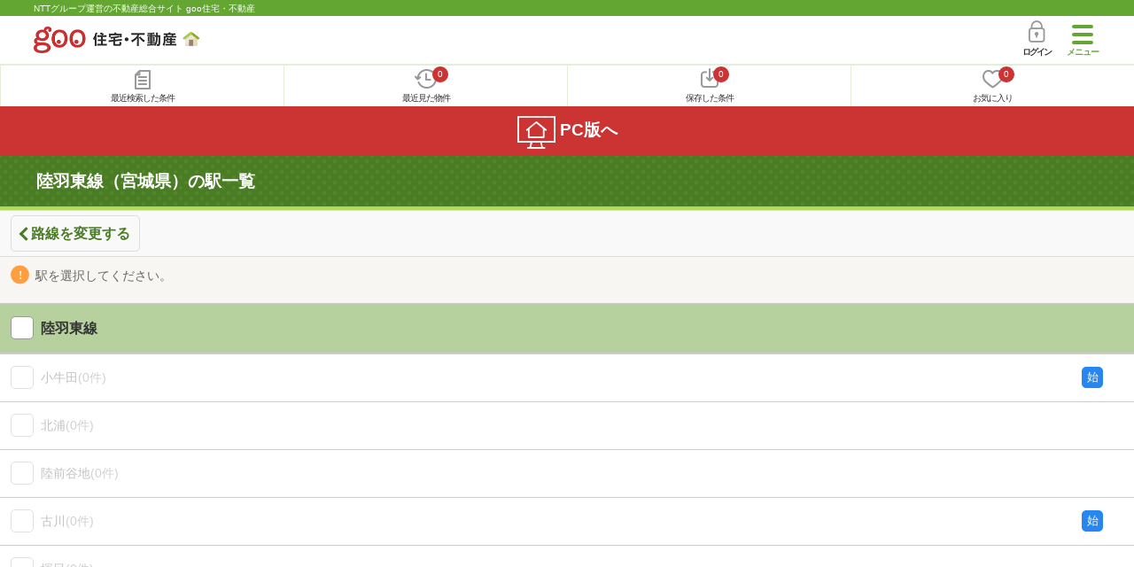

--- FILE ---
content_type: text/html; charset=UTF-8
request_url: https://house.goo.ne.jp/sp/new-mansion/ensen_miyagi/station.html?en%5B%5D=133
body_size: 6103
content:
<!DOCTYPE html>
<html lang="ja">
  <head>
<script>
  dataLayer = [{
    'template': 'sp',
    'template_hit': 'sp',
    'goo_login_type': 'nologin',
    'uid': '',
    'dpoint':''
  }];
</script>


<!-- Google Tag Manager snippet-->
<script>(function(w,d,s,l,i){w[l]=w[l]||[];w[l].push({'gtm.start':
new Date().getTime(),event:'gtm.js'});var f=d.getElementsByTagName(s)[0],
j=d.createElement(s),dl=l!='dataLayer'?'&l='+l:'';j.async=true;j.src=
'https://www.googletagmanager.com/gtm.js?id='+i+dl;f.parentNode.insertBefore(j,f);
})(window,document,'script','dataLayer','GTM-MWX4H8');</script>
<!-- End Google Tag Manager -->


<meta charset="UTF-8">
<meta name="viewport" content="width=device-width, initial-scale=1.0, maximum-scale=1.0, user-scalable=no">
<title>陸羽東線（宮城県）の駅一覧 【goo住宅・不動産】</title>
<meta name="description" content="【NTTグループ運営のgoo住宅・不動産】陸羽東線（宮城県）の駅一覧｜新築分譲マンションの購入情報のほか、価格、間取り、周辺環境など、新築マンション・分譲マンション選びに関する不動産物件情報が満載です。さまざまな検索条件を指定して豊富な物件情報の中からあなたの理想の新築マンション・分譲マンションを見つけてください。">
<meta name="keywords" content="陸羽東線（宮城県）,駅一覧,新築マンション,分譲マンション,不動産"><meta name="format-detection" content="telephone=no">
<link rel="apple-touch-icon-precomposed" href="/sp/house_512.png">
<link rel="canonical" href="https://house.goo.ne.jp/buy/touhoku_bm/ensen_miyagi/133/"><link rel="preload" href="/sp/house/fonts/icomoon.ttf?37m9fz" as="font" type="font/ttf" crossorigin>
<link href="/sp/house/css/slick.css?2025110418" rel="stylesheet">
<link href="/sp/house/css/common.css?2025120313" rel="stylesheet">
<link href="/house/css/1.7.css?202601170707" rel="stylesheet">
<link href="/sp/house/css/1.7_sp.css?2025110418" rel="stylesheet">

  </head>
  <body>
<!-- Google Tag Manager (noscript) -->
<noscript><iframe src="https://www.googletagmanager.com/ns.html?id=GTM-MWX4H8" height="0" width="0" style="display:none;visibility:hidden"></iframe></noscript>
<!-- End Google Tag Manager (noscript) -->


    <div id="container">
<div id="top-anc" class="cmnHeaderWrap">
  <header id="cmnHeader" class="cmnHeader">
    <div class="cmnHeader-caption"><a href="/sp/" class="cmnHeader-captionLink">NTTグループ運営の不動産総合サイト goo住宅・不動産</a></div>
    <div class="cmnHeader-inner cmnClearfix">
      <a href="/sp/" class="cmnHeader-logo"><div class="cmnHeader-logoInner"><img src="/sp/house/img/cmn_logo.png" width="187" height="30" alt="goo 住宅・不動産" class="cmnHeader-logoImg" decoding="async"></div></a>
      <div class="cmnHeader-navBtn sp">
        <button class="cmnHeader-navBtnInner"><span class="cmnHeader-btnWrap"><span class="cmnHeader-btnLine"></span></span><span class="cmnHeader-navBtnTxt"></span></button>
      </div>
            <a href="https://login.mail.goo.ne.jp/id/authn/LoginStart?Site=house.goo.ne.jp&Success=https%3A%2F%2Fhouse.goo.ne.jp%2Fsp%2Fnew-mansion%2Fensen_miyagi%2Fstation.html%3Fen%255B%255D%3D133" class="cmnHeader-login" rel="nofollow"><span class="cmnHeader-loginIcon"><span class="cmnIcon login"></span></span><span class="cmnHeader-loginTxt">ログイン</span></a>
    </div>
    <div class="cmnHeader-personal">
      <ul class="cmnHeader-personalInner">
        <li class="cmnHeader-personalList"><a href="/sp/history/joken.html" class="cmnHeader-personalLink" rel="nofollow"><span class="cmnHeader-personalIcon"><span class="cmnIcon listview"></span></span><span class="cmnHeader-personalTxt">最近検索した条件</span></a></li>
        <li class="cmnHeader-personalList"><a href="/sp/history/bukken.html" class="cmnHeader-personalLink" rel="nofollow"><span class="cmnHeader-personalIcon"><span class="cmnIcon clock"></span><span name="hapart_cnt" class="cmnHeader-personalCnt"></span></span><span class="cmnHeader-personalTxt">最近見た物件</span></a></li>
        <li class="cmnHeader-personalList"><a href="/sp/favorite/joken.html" class="cmnHeader-personalLink" rel="nofollow"><span class="cmnHeader-personalIcon"><span class="cmnIcon download"></span><span name="fcond_cnt" class="cmnHeader-personalCnt"></span></span><span class="cmnHeader-personalTxt">保存した条件</span></a></li>
        <li class="cmnHeader-personalList"><a href="/sp/favorite/bukken.html" class="cmnHeader-personalLink" rel="nofollow"><span class="cmnHeader-personalIcon"><span class="cmnIcon heart"></span><span name="fapart_cnt" class="cmnHeader-personalCnt"></span></span><span class="cmnHeader-personalTxt">お気に入り</span></a></li>
      </ul>
    </div>
     <nav class="cmnHeader-gnav" role="navigation" aria-label="メインメニュー">
  <div class="cmnHeader-gnavInner">
        <section class="gooId">
    <div class="cmnHbox_small cmnFwb cmnMb_0 cmnLh_12">gooID</div>
          <ul class="cmnHeader-gnavMenu">
      <li class="cmnHeader-gnavMenuList">
        <a href="https://login.mail.goo.ne.jp/id/authn/LoginStart?Site=house.goo.ne.jp&Success=https%3A%2F%2Fhouse.goo.ne.jp%2Fsp%2Fnew-mansion%2Fensen_miyagi%2Fstation.html%3Fen%255B%255D%3D133" class="cmnHeader-gnavMenuLink cmnArrow" rel="nofollow">ログイン</a>
      </li>
      <li class="cmnHeader-gnavMenuList">
        <a href="https://login.mail.goo.ne.jp/id/portal/RegUserStart?Site=house.goo.ne.jp&Success=https%3A%2F%2Fhouse.goo.ne.jp%2Fsp%2Fnew-mansion%2Fensen_miyagi%2Fstation.html%3Fen%255B%255D%3D133" class="cmnHeader-gnavMenuLink cmnArrow" rel="nofollow">gooID新規登録</a>
      </li>
      </ul>
        </section>
    <div class="cmnHbox_small cmnFwb cmnMb_0">借りる</div>
    <ul class="cmnHeader-gnavMenu">
      <li class="cmnHeader-gnavMenuList">
        <a href="/sp/chintai/?fr=menu" class="cmnHeader-gnavMenuLink cmnArrow">賃貸</a>
      </li>
      <li class="cmnHeader-gnavMenuList">
        <a href="/sp/tenpo/?fr=menu" class="cmnHeader-gnavMenuLink cmnArrow">店舗・事業用</a>
      </li>
    </ul>
    <div class="cmnHbox_small cmnFwb cmnMb_0">買う</div>
    <ul class="cmnHeader-gnavMenu">
      <li class="cmnHeader-gnavMenuList">
        <a href="/sp/new-mansion/?fr=menu" class="cmnHeader-gnavMenuLink cmnArrow">新築マンション</a>
      </li>
      <li class="cmnHeader-gnavMenuList">
        <a href="/sp/mansion/?fr=menu" class="cmnHeader-gnavMenuLink cmnArrow">中古マンション</a>
      </li>
      <li class="cmnHeader-gnavMenuList">
        <a href="/sp/new-ikkodate/?fr=menu" class="cmnHeader-gnavMenuLink cmnArrow">新築一戸建て</a>
      </li>
      <li class="cmnHeader-gnavMenuList">
        <a href="/sp/ikkodate/?fr=menu" class="cmnHeader-gnavMenuLink cmnArrow">中古一戸建て</a>
      </li>
      <li class="cmnHeader-gnavMenuList">
        <a href="/sp/tochi/?fr=menu" class="cmnHeader-gnavMenuLink cmnArrow">土地</a>
      </li>
      <li class="cmnHeader-gnavMenuList">
        <a href="/sp/toushi/?fr=menu" class="cmnHeader-gnavMenuLink cmnArrow">不動産投資</a>
      </li>
    </ul>
    <div id="js-displayHistoryRealEstateArticle-hamburgerMenu"></div>
    <div id="js-displayHistoryCondition-hamburgerMenu"></div>
    <div class="cmnHbox_small cmnFwb cmnMb_0">活用する</div>
    <ul class="cmnHeader-gnavMenu">
      <li class="cmnHeader-gnavMenuList">
        <a href="/sp/sell/?fr=menu" class="cmnHeader-gnavMenuLink cmnArrow">不動産売却査定</a>
      </li>
      <li class="cmnHeader-gnavMenuList">
        <a href="/sp/sell/land/?fr=menu" class="cmnHeader-gnavMenuLink cmnArrow">土地活用</a>
      </li>
    </ul>
    <div class="cmnHbox_small cmnFwb cmnMb_0">お役立ち情報</div>
    <ul class="cmnHeader-gnavMenu">
      <li class="cmnHeader-gnavMenuList">
        <a href="/sp/kurashi/?fr=menu" class="cmnHeader-gnavMenuLink cmnArrow">暮らしデータ</a>
      </li>
      <li class="cmnHeader-gnavMenuList">
        <a href="/sp/chintai/souba/?fr=menu" class="cmnHeader-gnavMenuLink cmnArrow">家賃相場</a>
      </li>
      <li class="cmnHeader-gnavMenuList">
        <a href="/sp/agent/?fr=menu" class="cmnHeader-gnavMenuLink cmnArrow">不動産会社検索</a>
      </li>
    </ul>
    <div class="cmnHbox_small cmnFwb cmnMb_0">goo住宅・不動産アプリ</div>
    <ul class="cmnHeader-gnavMenu">
      <li class="cmnHeader-gnavMenuList">
        <a href="https://goohouse.onelink.me/RBwI/r9gt13oy" class="cmnHeader-gnavMenuLink cmnArrow" data-gtm-event-name="banner_click" data-gtm-ev-category="app_download-lp" data-gtm-ev-label="menu_button01" data-gtm-store-dice="TRUE">アプリをダウンロード</a>
      </li>
      <li class="cmnHeader-gnavMenuList">
        <a href="/sp/info/app/" class="cmnHeader-gnavMenuLink cmnArrow">アプリのメリット</a>
      </li>
    </ul>
    <div class="cmnHeader-navBtn cmnHeader-navBtn_lower sp">
      <button class="cmnHeader-navBtnInner"><span class="cmnHeader-btnWrap"><span class="cmnHeader-btnLine"></span></span><span class="cmnHeader-navBtnTxt"></span></button>
    </div>
  </div><!-- end cmnHeader-gnavInner -->
</nav>
   </header><!-- end cmnHeader -->
</div><!-- end cmnHeaderWrap -->
<div class="cmnOverlay"></div>



      <form action="search.html" id="selectList" method="get" name="li_form">
<main id="main" class="cmnMain cmnBorder_n" role="main">
        <h1 class="cmnFs_5 cmnColor_white cmnHbox_belt cmnHbox_border cmnBgDot">陸羽東線（宮城県）の駅一覧</h1>
          <div class="cmnBack cmnMb_1">
    <div class="cmnInner">
      <a href="/sp/new-mansion/ensen_miyagi/?en%5B%5D=133" class="cmnBack-btn cmnArrow cmnArrow_leftLarge">路線を変更する</a>
    </div>
  </div>
    <div class="cmnInner">
    <p class="cmnMb_2"><span class="cmnIcon cmnIcon_alert cmnColor_gray cmnFs_6down">駅を選択してください。</span></p>
  </div>
  <!-- end cmnInner -->
  <section class="cmnCheckBar cmnCheckBar_noAcc">
      <ul class="js-ensenCheck cmnCheckBar-inner">
      <li class="cmnCheckBar-list">
        <span class="cmnForm-checkbox">
          <input type="checkbox" id="EN133" name="EN[]" value="133" class="cmnForm-input en">
          <label class="cmnForm-label group" for="EN133">
            <span class="cmnCheckBar-txt">陸羽東線</span>
          </label>
        </span>
      </li>
    </ul>
    <ul class="js-ensenCheckSt cmnCheckBar-inner">
                                    <li class="cmnCheckBar-list disabled">
        <span class="cmnForm-checkbox">
          <input class="cmnForm-input">
          <label class="cmnForm-label">
            <span class="cmnCheckBar-txt">小牛田<span class="cmnCheckBar-sub">(0件)</span></span>
                    <span class="cmnTrainType"><span class="cmnTrainType-icon fir">始</span></span>
                  </label>
        </span>
      </li>
                                          <li class="cmnCheckBar-list disabled">
        <span class="cmnForm-checkbox">
          <input class="cmnForm-input">
          <label class="cmnForm-label">
            <span class="cmnCheckBar-txt">北浦<span class="cmnCheckBar-sub">(0件)</span></span>
                  </label>
        </span>
      </li>
                                          <li class="cmnCheckBar-list disabled">
        <span class="cmnForm-checkbox">
          <input class="cmnForm-input">
          <label class="cmnForm-label">
            <span class="cmnCheckBar-txt">陸前谷地<span class="cmnCheckBar-sub">(0件)</span></span>
                  </label>
        </span>
      </li>
                                          <li class="cmnCheckBar-list disabled">
        <span class="cmnForm-checkbox">
          <input class="cmnForm-input">
          <label class="cmnForm-label">
            <span class="cmnCheckBar-txt">古川<span class="cmnCheckBar-sub">(0件)</span></span>
                    <span class="cmnTrainType"><span class="cmnTrainType-icon fir">始</span></span>
                  </label>
        </span>
      </li>
                                          <li class="cmnCheckBar-list disabled">
        <span class="cmnForm-checkbox">
          <input class="cmnForm-input">
          <label class="cmnForm-label">
            <span class="cmnCheckBar-txt">塚目<span class="cmnCheckBar-sub">(0件)</span></span>
                  </label>
        </span>
      </li>
                                          <li class="cmnCheckBar-list disabled">
        <span class="cmnForm-checkbox">
          <input class="cmnForm-input">
          <label class="cmnForm-label">
            <span class="cmnCheckBar-txt">西古川<span class="cmnCheckBar-sub">(0件)</span></span>
                  </label>
        </span>
      </li>
                                          <li class="cmnCheckBar-list disabled">
        <span class="cmnForm-checkbox">
          <input class="cmnForm-input">
          <label class="cmnForm-label">
            <span class="cmnCheckBar-txt">東大崎<span class="cmnCheckBar-sub">(0件)</span></span>
                  </label>
        </span>
      </li>
                                          <li class="cmnCheckBar-list disabled">
        <span class="cmnForm-checkbox">
          <input class="cmnForm-input">
          <label class="cmnForm-label">
            <span class="cmnCheckBar-txt">西大崎<span class="cmnCheckBar-sub">(0件)</span></span>
                  </label>
        </span>
      </li>
                                          <li class="cmnCheckBar-list disabled">
        <span class="cmnForm-checkbox">
          <input class="cmnForm-input">
          <label class="cmnForm-label">
            <span class="cmnCheckBar-txt">岩出山<span class="cmnCheckBar-sub">(0件)</span></span>
                  </label>
        </span>
      </li>
                                          <li class="cmnCheckBar-list disabled">
        <span class="cmnForm-checkbox">
          <input class="cmnForm-input">
          <label class="cmnForm-label">
            <span class="cmnCheckBar-txt">有備館<span class="cmnCheckBar-sub">(0件)</span></span>
                  </label>
        </span>
      </li>
                                          <li class="cmnCheckBar-list disabled">
        <span class="cmnForm-checkbox">
          <input class="cmnForm-input">
          <label class="cmnForm-label">
            <span class="cmnCheckBar-txt">上野目<span class="cmnCheckBar-sub">(0件)</span></span>
                  </label>
        </span>
      </li>
                                          <li class="cmnCheckBar-list disabled">
        <span class="cmnForm-checkbox">
          <input class="cmnForm-input">
          <label class="cmnForm-label">
            <span class="cmnCheckBar-txt">池月<span class="cmnCheckBar-sub">(0件)</span></span>
                  </label>
        </span>
      </li>
                                          <li class="cmnCheckBar-list disabled">
        <span class="cmnForm-checkbox">
          <input class="cmnForm-input">
          <label class="cmnForm-label">
            <span class="cmnCheckBar-txt">川渡温泉<span class="cmnCheckBar-sub">(0件)</span></span>
                  </label>
        </span>
      </li>
                                          <li class="cmnCheckBar-list disabled">
        <span class="cmnForm-checkbox">
          <input class="cmnForm-input">
          <label class="cmnForm-label">
            <span class="cmnCheckBar-txt">鳴子御殿湯<span class="cmnCheckBar-sub">(0件)</span></span>
                  </label>
        </span>
      </li>
                                          <li class="cmnCheckBar-list disabled">
        <span class="cmnForm-checkbox">
          <input class="cmnForm-input">
          <label class="cmnForm-label">
            <span class="cmnCheckBar-txt">鳴子温泉<span class="cmnCheckBar-sub">(0件)</span></span>
                    <span class="cmnTrainType"><span class="cmnTrainType-icon fir">始</span></span>
                  </label>
        </span>
      </li>
                                          <li class="cmnCheckBar-list disabled">
        <span class="cmnForm-checkbox">
          <input class="cmnForm-input">
          <label class="cmnForm-label">
            <span class="cmnCheckBar-txt">中山平温泉<span class="cmnCheckBar-sub">(0件)</span></span>
                  </label>
        </span>
      </li>
                                          <li class="cmnCheckBar-list disabled">
        <span class="cmnForm-checkbox">
          <input class="cmnForm-input">
          <label class="cmnForm-label">
            <span class="cmnCheckBar-txt">堺田<span class="cmnCheckBar-sub">(0件)</span></span>
                  </label>
        </span>
      </li>
                                          <li class="cmnCheckBar-list disabled">
        <span class="cmnForm-checkbox">
          <input class="cmnForm-input">
          <label class="cmnForm-label">
            <span class="cmnCheckBar-txt">赤倉温泉<span class="cmnCheckBar-sub">(0件)</span></span>
                  </label>
        </span>
      </li>
                                          <li class="cmnCheckBar-list disabled">
        <span class="cmnForm-checkbox">
          <input class="cmnForm-input">
          <label class="cmnForm-label">
            <span class="cmnCheckBar-txt">立小路<span class="cmnCheckBar-sub">(0件)</span></span>
                  </label>
        </span>
      </li>
                                          <li class="cmnCheckBar-list disabled">
        <span class="cmnForm-checkbox">
          <input class="cmnForm-input">
          <label class="cmnForm-label">
            <span class="cmnCheckBar-txt">最上<span class="cmnCheckBar-sub">(0件)</span></span>
                  </label>
        </span>
      </li>
                                          <li class="cmnCheckBar-list disabled">
        <span class="cmnForm-checkbox">
          <input class="cmnForm-input">
          <label class="cmnForm-label">
            <span class="cmnCheckBar-txt">大堀<span class="cmnCheckBar-sub">(0件)</span></span>
                  </label>
        </span>
      </li>
                                          <li class="cmnCheckBar-list disabled">
        <span class="cmnForm-checkbox">
          <input class="cmnForm-input">
          <label class="cmnForm-label">
            <span class="cmnCheckBar-txt">鵜杉<span class="cmnCheckBar-sub">(0件)</span></span>
                  </label>
        </span>
      </li>
                                          <li class="cmnCheckBar-list disabled">
        <span class="cmnForm-checkbox">
          <input class="cmnForm-input">
          <label class="cmnForm-label">
            <span class="cmnCheckBar-txt">瀬見温泉<span class="cmnCheckBar-sub">(0件)</span></span>
                  </label>
        </span>
      </li>
                                          <li class="cmnCheckBar-list disabled">
        <span class="cmnForm-checkbox">
          <input class="cmnForm-input">
          <label class="cmnForm-label">
            <span class="cmnCheckBar-txt">東長沢<span class="cmnCheckBar-sub">(0件)</span></span>
                  </label>
        </span>
      </li>
                                          <li class="cmnCheckBar-list disabled">
        <span class="cmnForm-checkbox">
          <input class="cmnForm-input">
          <label class="cmnForm-label">
            <span class="cmnCheckBar-txt">長沢<span class="cmnCheckBar-sub">(0件)</span></span>
                  </label>
        </span>
      </li>
                                          <li class="cmnCheckBar-list disabled">
        <span class="cmnForm-checkbox">
          <input class="cmnForm-input">
          <label class="cmnForm-label">
            <span class="cmnCheckBar-txt">南新庄<span class="cmnCheckBar-sub">(0件)</span></span>
                  </label>
        </span>
      </li>
                                          <li class="cmnCheckBar-list disabled">
        <span class="cmnForm-checkbox">
          <input class="cmnForm-input">
          <label class="cmnForm-label">
            <span class="cmnCheckBar-txt">新庄<span class="cmnCheckBar-sub">(0件)</span></span>
                  </label>
        </span>
      </li>
              </ul>
        <div class="areaToChoumei">
      <a class="cmnBtn cmnBtn_white cmnBtn_bgOrange cmnBtn_iconCenter cmnFs_5 cmnW_85" href="/sp/new-mansion/ensen_miyagi/?en%5B%5D=133">
        <span class="cmnBtn-txt">路線を変更する</span>
      </a>
    </div>
    </section>
  <!-- end cmnCheckBar -->
  <section class="cmnBunners cmnMt_2 cmnMb_2">
  <div class="sliderArea banner">
    <div class="full-screen slider">
      <div>
         <a href="https://service.ocn.ne.jp/hikari-mobile/ahamo.html?utm_source=house_sp&utm_medium=banner" target="_blank" class="cmnBunners-link cmnMb_1" data-gtm-event-name="banner_click" data-gtm-ev-category="ahamo_hikari" data-gtm-ev-label="banner01" data-gtm-store-dice="TRUE"><img src="/sp/house/img/banner/ahamo/ahamo_ocn600200.png?2025110418" height="100" width="300" alt="ahamo光 10ギガ基本料金ワンコインキャンペーン実施中　光ネット回線とスマホ代あわせて最大6か月間月々3,470円（税込）　適用条件など詳細はこちら" loading="lazy"></a>
      </div>
    </div>
  </div>
  <!-- end cmnInner -->
</section>
<!-- end cmnBunners -->
                                                                                                                                                                                                                                                                                                                                                                                                                                                                                                                                                                                                                                                                                            


    <li class="cmnAcc-list">
      <a href="javascript:void(0)" class="js-cmnAccBtn cmnAcc-link cmnArrow_down">陸羽東線の不動産を探す</a>
    </li>
    <li class="js-cmnAccBox cmnAcc-listBox">
      <div class="cmnAcc-listBoxInner">
        <a href="/sp/chintai/ensen_miyagi/station.html?en%5B%5D=133" class="cmnAcc-listBoxLink cmnArrow cmnW_100"><span class="cmnAcc-listBoxLinkTxt">賃貸</span></a>
        <a href="/sp/tenpo/ensen_miyagi/station.html?en%5B%5D=133" class="cmnAcc-listBoxLink cmnArrow cmnW_100"><span class="cmnAcc-listBoxLinkTxt">店舗・事業用</span></a>
        <a href="/sp/mansion/ensen_miyagi/station.html?en%5B%5D=133" class="cmnAcc-listBoxLink cmnArrow cmnW_100"><span class="cmnAcc-listBoxLinkTxt">中古マンション</span></a>
        <a href="/sp/new-ikkodate/ensen_miyagi/station.html?en%5B%5D=133" class="cmnAcc-listBoxLink cmnArrow cmnW_100"><span class="cmnAcc-listBoxLinkTxt">新築一戸建て</span></a>
        <a href="/sp/ikkodate/ensen_miyagi/station.html?en%5B%5D=133" class="cmnAcc-listBoxLink cmnArrow cmnW_100"><span class="cmnAcc-listBoxLinkTxt">中古一戸建て</span></a>
        <a href="/sp/tochi/ensen_miyagi/station.html?en%5B%5D=133" class="cmnAcc-listBoxLink cmnArrow cmnW_100"><span class="cmnAcc-listBoxLinkTxt">土地</span></a>
      </div>
    </li>


    </ul>
  </section>
    <!-- end cmnAcc -->

<!-- pankuzu -->
<section class="cmnTopicPath">
  <div class="cmnInner">
    <ol class="cmnTopicPath-inner" itemscope itemtype="http://schema.org/BreadcrumbList">
            <li class="cmnTopicPath-list" itemprop="itemListElement" itemscope itemtype="http://schema.org/ListItem"><a href="/sp/" class="cmnTopicPath-link" itemprop="item"><span itemprop="name">goo住宅・不動産</span></a><meta itemprop="position" content="1"/></li>
                <li class="cmnTopicPath-list" itemprop="itemListElement" itemscope itemtype="http://schema.org/ListItem"><a href="/sp/new-mansion/" class="cmnTopicPath-link" itemprop="item"><span itemprop="name">新築マンション</span></a><meta itemprop="position" content="2"/></li>
                <li class="cmnTopicPath-list" itemprop="itemListElement" itemscope itemtype="http://schema.org/ListItem"><a href="/sp/new-mansion/miyagi/" class="cmnTopicPath-link" itemprop="item"><span itemprop="name">宮城県</span></a><meta itemprop="position" content="3"/></li>
                <li class="cmnTopicPath-list" itemprop="itemListElement" itemscope itemtype="http://schema.org/ListItem"><span class="cmnTopicPath-link disabled" itemprop="name">陸羽東線の駅を選ぶ</span><meta itemprop="position" content="4"/></li>
          </ol>
  </div>
  <!-- end cmnInner -->
</section>
<!-- end cmnTopicPath -->
<!-- /pankuzu -->

<!-- bottom_btn -->
                                                                            <h2 class="cmnHbox_normal cmnFs_6">お役立ち情報</h2>
<div class="cmnInner">
  <div class="cmnCard03">
    <ul class="cmnCard03-inner">
      <li class="cmnCard03-list">
        <a href="/sp/useful/column/" class="cmnCard03-link">
          <img src="/sp/house/img/cmn_useful_column.jpg" alt="" width="179" height="108" class="cmnCard03-img" loading="lazy">
          <div class="cmnCard03-txt">住まいのコラム</div>
        </a>
      </li>
      <li class="cmnCard03-list">
        <a href="/sp/town/" class="cmnCard03-link">
          <img src="/sp/house/img/cmn_useful_station.png" alt="" width="179" height="108" class="cmnCard03-img" loading="lazy">
          <div class="cmnCard03-txt">「住みたい街」<br>を見つけよう</div>
        </a>
      </li>
      <li class="cmnCard03-list">
        <a href="/sp/kurashi/" class="cmnCard03-link">
          <img src="/sp/house/img/top_carousel01.png" alt="" width="179" height="108" class="cmnCard03-img" loading="lazy">
          <div class="cmnCard03-txt">暮らしのデータ<span class="cmnCard03-sub">(補助金・助成金情報)</span></div>
        </a>
      </li>
      <li class="cmnCard03-list">
        <a href="/sp/chintai/souba/" class="cmnCard03-link">
          <img src="/sp/house/img/cmn_useful_chintai_souba.jpg" alt="" width="179" height="108" class="cmnCard03-img" loading="lazy">
          <div class="cmnCard03-txt">家賃相場</div>
        </a>
      </li>
      <li class="cmnCard03-list">
        <a href="/sp/loan/" class="cmnCard03-link">
          <img src="/sp/house/img/cmn_useful_loan.jpg" alt="" width="179" height="108" class="cmnCard03-img" loading="lazy">
          <div class="cmnCard03-txt">住宅ローン</div>
        </a>
      </li>
      <li class="cmnCard03-list">
        <a href="/sp/useful/ranking/" class="cmnCard03-link">
          <img src="/sp/house/img/top_carousel03.png" alt="" width="179" height="108" class="cmnCard03-img" loading="lazy">
          <div class="cmnCard03-txt">人気タウン<br>ランキング</div>
        </a>
      </li>
    </ul>
  </div><!-- end cmnCard03 -->
</div>
<!-- end cmnInner -->
      
  <input type="hidden" name="la" value="touhoku">
  <input type="hidden" name="ma" value="miyagi">
    <input type="hidden" name="en[]" value="133">
    </main>

      </form>
<footer class="cmnFooter" data-block-type="footers">
  <div class="cmnFooter-inner">
    <div class="cmnFooter-pagetop"><a href="#cmnHeader" class="cmnFooter-pagetopLink js-local-nav">ページトップに戻る</a></div>
<!--cmnAppli-->
<section>
  <!-- 下部バナー -->
  <div class="cmnAppli foot">
    <div class="cmnAppli-inner">
      <div class="title">
        <p class="icon"><img src="https://house.goo.ne.jp/house/img/appli/cmn_appli_icon.png" alt="" class="cmnAppli-icon" width="74" height="74" loading="lazy"></p>
        <h2>goo住宅・不動産<br>アプリ</h2>
      </div>
      <h3><p><strong>大手不動産サイト</strong>の<strong>物件</strong>を</p>まとめて検索！</h3>
      <p class="img"><img src="/sp/info/app/img/appli_smartphone202411.png" alt="" class="cmnAppli-smartphone" width="260" height="248" loading="lazy"></p>
      <div class="js-appButton button_box">
        <p class="js-appStore appstore"><a href="https://goohouse.onelink.me/RBwI/31re28no" target="_blank" class="cmnAppli-apple" data-gtm-event-name="banner_click" data-gtm-ev-category="app_download" data-gtm-ev-label="ios_footer_button01" data-gtm-store-dice="TRUE"><img src="https://house.goo.ne.jp/house/img/appli/cmn_appli_apple.svg" alt="App Storeからダウンロード" width="110" height="40" loading="lazy"></a></p>
        <p class="js-googlePlayStore googleplay"><a href="https://goohouse.onelink.me/RBwI/31re28no" target="_blank" class="cmnAppli-google" data-gtm-event-name="banner_click" data-gtm-ev-category="app_download" data-gtm-ev-label="android_footer_button01" data-gtm-store-dice="TRUE"><img src="https://house.goo.ne.jp/house/img/appli/cmn_appli_google_2.png" alt="Google Playで手に入れよう" width="136" height="80" loading="lazy"></a></p>
      </div>
    </div>
    <p class="bg"><img src="https://house.goo.ne.jp/house/img/appli/cmn_appli_bg.png" alt="" class="cmnAppli-leading" width="872" height="126" loading="lazy"></p>
  </div>
</section>
<!--/cmnAppli-->
    <ul class="foot_nav cx">
        <li><a href="/sp/chintai/">賃貸</a></li>
        <li><a href="/sp/tenpo/special/5001/">月極駐車場</a></li>
        <li><a href="/sp/new-mansion/">新築マンション</a></li>
        <li><a href="/sp/mansion/">中古マンション</a></li>
        <li><a href="/sp/new-ikkodate/">新築一戸建て</a></li>
        <li><a href="/sp/ikkodate/">中古一戸建て</a></li>
        <li><a href="/sp/tochi/">土地を探す</a></li>
        <li><a href="/sp/toushi/">投資物件を探す</a></li>
        <li><a href="/sp/tenpo/">店舗/事業用</a></li>
        <li><a href="/sp/tenpo/special/5004/">倉庫/トランクルーム</a></li>
    </ul>
    <a href="https://house.goo.ne.jp/buy/touhoku_bm/ensen_miyagi/133/" class="cmnFooter-toPc"><span class="cmnFooter-toPcTxt"><span class="cmnIcon cmnIcon_inline to-pc"></span>PC版へ</span></a>
    <ul class="cmnFooter-nav">
      <li class="cmnFooter-navList"><a href="/sp/info/web/" class="cmnFooter-navLink">goo住宅・不動産とは</a></li>
      <li class="cmnFooter-navList"><a href="/sp/info/user_policy.html" class="cmnFooter-navLink">お客さまご利用端末からの情報の外部送信について</a></li>
      <li class="cmnFooter-navList"><a href="/sp/info/flow.html" class="cmnFooter-navLink">物件に関するお問合せの流れ</a></li>
      <li class="cmnFooter-navList"><a href="/sp/info/partners.html" class="cmnFooter-navLink">情報提供元</a></li>
      <li class="cmnFooter-navList"><a href="/sp/info/menseki.html" class="cmnFooter-navLink">不動産情報に関する免責事項</a></li>
      <li class="cmnFooter-navList"><a href="/sp/info/privacy.html" class="cmnFooter-navLink">個人情報の取り扱いについて</a></li>
      <li class="cmnFooter-navList"><a href="/sp/info/tax.html" class="cmnFooter-navLink">消費税に関する表記について</a></li>
    </ul>
    <ul class="cmnFooter-nav">
      <li class="cmnFooter-navList"><a href="http://help.goo.ne.jp/help/article/711/" target="_blank" class="cmnFooter-navLink">免責事項</a></li>
      <li class="cmnFooter-navList"><a href="http://www.docomo.ne.jp/utility/privacy/" target="_blank" class="cmnFooter-navLink">プライバシーポリシー</a></li>
      <li class="cmnFooter-navList"><a href="https://help.goo.ne.jp/goo/g016/" target="_blank" class="cmnFooter-navLink">ヘルプ</a></li>
      <li class="cmnFooter-navList"><a href="https://support.ocn.ne.jp/personal/inquiry/detail/pid2200001tkb" target="_blank" class="cmnFooter-navLink">お問い合わせ</a></li>
      <li class="cmnFooter-navList"><a href="https://www.docomo.ne.jp/corporate/" target="_blank" class="cmnFooter-navLink">運営会社</a></li>
    </ul>
  </div><!-- end footer-inner -->
  <div class="NR-footer-tmp">
    <p class="NR-copyright"><small><span class="small">&copy;NTT DOCOMO</span></small></p>
  </div><!-- footer-in -->
  <div id="NR-footer-ci">
    <img src="/house/img/logo/logo_docomo.png" width="126" height="44" alt="NTT DOCOMO" loading="lazy">
  </div>
</footer>
<!-- end cmnFooter -->

<div class="js-cmnFixShow cmnFix">
  <div class="cmnInner">
    <ul class="cmnFix-inner">
      <li class="cmnFix-list cmnFix-list_search">
        <a href="javascript:void(0);" onclick="return moveToSearch('new-mansion');" class="cmnFix-link"><span class="cmnFix-linkInner">検索する</span></a>
      </li>
      <li class="cmnFix-list cmnFix-list_search">
        <a href="javascript:void(0);" onclick="return moveToCondition('new-mansion');" class="cmnFix-link"><span class="cmnFix-linkInner">条件を追加する</span></a>
      </li>
    </ul>
  </div>
  <!-- end cmnInner -->
</div>
<!-- end cmnFix -->

    </div><!-- container -->
<script src="/sp/house/js/jquery/1.7.2/jquery.min.js"></script>
<script>window.Promise || document.write('<script src="//www.promisejs.org/polyfills/promise-7.0.4.min.js"><\/script>');</script>
<script src="/sp/house/js/indexeddb/smp_house.js?2025110418"></script>
<script src="/sp/house/js/common.js?2025110418"></script>
<script src="/sp/house/js/personal_common.js?2025110418"></script>
<script src="/sp/house/js/iscroll.min.js"></script>
<script src="/sp/house/js/slick.min.js"></script>
<script src="/sp/house/js/slick.js?2025110418"></script>
<script src="/sp/house/js/script.js?2025112713"></script>
<script src="/sp/house/js/hamburger_menu.js?2025110418"></script>
<script type="text/javascript">

$(document).ready(function() {
  PersonalHamburgerMenuResponse();
  init_hamburger_menu();
});

</script>


  </body>
</html>
